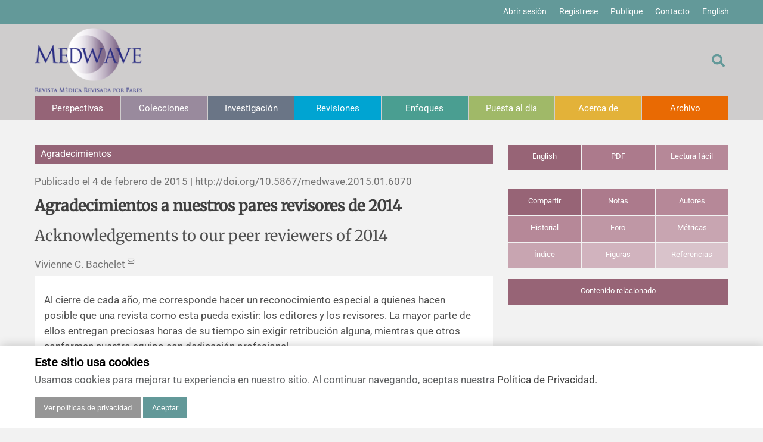

--- FILE ---
content_type: text/html; charset=UTF-8
request_url: https://www.medwave.cl/perspectivas/agradecimientos/6070.html
body_size: 15292
content:
<!DOCTYPE html>
<html lang="es">
<head>
	<meta http-equiv="X-UA-Compatible" content="IE=EDGE,chrome=1"/>
	<meta name="viewport" content="width=device-width, initial-scale=1.0">
	<meta charset="utf-8">
		<title>Agradecimientos a nuestros pares revisores de  2014 - Medwave</title>
	<meta name="description" content="">
		<meta property="og:url" content="https://www.medwave.cl/perspectivas/agradecimientos/6070.html" />
	<meta property="og:type" content="article" />
	<meta property="og:article:published_time" content="2015-02-04" />
	<meta property="og:article:author" content="Vivienne C. Bachelet" />
	<meta property="og:article:tag" content="" />
		<meta property="og:article:section" content="Agradecimientos" />
	<meta property="og:title" content="Agradecimientos a nuestros pares revisores de  2014" />
	<meta property="og:description" content="Agradecimientos - Publicado el  4 de febrero de 2015 | http://doi.org/10.5867/medwave.2015.01.6070" />
	
		<meta property="og:image" content="/skins/default/imagen/medwave-logo-es.png" />
			
	<link rel="shortcut icon" type="image/png" href="/medios/favicon-mw.png" />
	<link rel="stylesheet" href="https://use.fontawesome.com/releases/v5.15.4/css/all.css">
	<link rel="stylesheet/less" type="text/css" href="/skins/default/css/screen20251110.less">
	<script>
		function myFunction() {
		   var element = document.getElementsByTagName('body')[0];
		   element.classList.toggle("lectura-facil");
		}
	</script>
	
</head>
<div id="TopMenu">
	<div class="container">
	<ul>
		<li><a href="/users/access/">Abrir sesión</a></li>
		<li><a href="/users/register/">Regístrese</a></li>
		<li><a href="https://kriya2.kriyadocs.com/submission/medwave/medwave">Publique</a></li>
		<li><a href="/?tpl=contacto">Contacto</a></li>
		<li><a href="https://www.medwave.cl/perspectivas/agradecimientos/6070.html?_view=en">English</a></li>
	</ul>
	</div>
</div>

<header id="topCont" style="margin-bottom:40px;">
	<div class="container">
		<div id="contenedor">
			<div class="top-bar-left"><a href="https://www.medwave.cl">
				<img class="logo" src="/skins/default/imagen/medwave-logo-es.png">
			</a></div>
			<div class="top-bar-right">
				<div id="sb-search" class="sb-search">
				<form method="get" action="https://www.medwave.cl">
					<input type="hidden" name="tpl" value="buscar">
					<input class="sb-search-input" placeholder="" type="text" value="" name="s" id="search">
					<button class=""><span class="sb-icon-search"></span></button>
				</form>
				</div>
				<a href="https://www.medwave.cl?tpl=buscar"><div class="sb-icon-search"></div></a>
			</div>
		</div>
			<nav id="nav">
		<ul>
				<li><a href="/perspectivas/" class="c1">Perspectivas</a>																						<ul class="submenu c1">
										<li><a href="/perspectivas/deleditor/">De los editores</a></li>
																			<li><a href="/perspectivas/editorial/">Editoriales</a></li>
																			<li><a href="/perspectivas/comentario/">Comentarios</a></li>
																			<li><a href="/perspectivas/cartas/">Cartas a los editores</a></li>
																			<li><a href="/perspectivas/erratanotas/">Errata y notas de reserva</a></li>
																			<li><a href="/perspectivas/agradecimientos/">Agradecimientos</a></li>
																			<li><a href="/perspectivas/masthead/">Impressum</a></li>
											</ul>
															</li>
					<li><a href="/colecciones/" class="c2">Colecciones</a>						</li>
					<li><a href="/investigacion/" class="c3">Investigación</a>																						<ul class="submenu c3">
										<li><a href="/investigacion/estudios/">Estudios originales</a></li>
																			<li><a href="/investigacion/estcualit/">Estudios cualitativos</a></li>
																			<li><a href="/investigacion/revsistematicas/">Revisiones sistemáticas</a></li>
																			<li><a href="/investigacion/protocolos/">Protocolos</a></li>
																			<li><a href="/investigacion/evaleconom/">Evaluaciones económicas</a></li>
											</ul>
															</li>
					<li><a href="/revisiones/" class="c4">Revisiones</a>																						<ul class="submenu c4">
										<li><a href="/revisiones/analisis/">Análisis</a></li>
																			<li><a href="/revisiones/revisionclinica/">Revisiones clínicas</a></li>
																			<li><a href="/revisiones/revisiontemas/">Artículos de revisión</a></li>
																			<li><a href="/revisiones/metodinvestreport/">Notas metodológicas</a></li>
											</ul>
															</li>
					<li><a href="/enfoques/" class="c5">Enfoques</a>																						<ul class="submenu c5">
										<li><a href="/enfoques/comunicacionesbreves/">Comunicaciones breves</a></li>
																			<li><a href="/enfoques/probsp/">Problemas de salud pública</a></li>
																			<li><a href="/enfoques/notashistoricas/">Notas históricas y reseñas</a></li>
																			<li><a href="/enfoques/ensayo/">Ensayos</a></li>
											</ul>
															</li>
					<li><a href="/puestadia/" class="c6">Puesta al día</a>																						<ul class="submenu c6">
										<li><a href="/puestadia/casos/">Reporte de caso</a></li>
																			<li><a href="/puestadia/notastecnicas/">Notas técnicas</a></li>
																			<li><a href="/puestadia/practica/">Práctica clínica</a></li>
											</ul>
															</li>
					<li><span class="submenu c7">Acerca de</span>																						<ul class="submenu c7">
										<li><a href="/descripcion.html">Descripción</a></li>
																			<li><a href="/polcobros.html">Política de cobros</a></li>
																			<li><a href="/politicas-editoriales.html">Políticas editoriales</a></li>
																			<li><a href="/instrucciones-directrices-autores.html">Instrucciones para autores</a></li>
																			<li><a href="/sponsor.html">Patrocinadores y financiamiento</a></li>
																			<li><a href="/EquipoEditorial.html">Editores</a></li>
																			<li><a href="/com-editorial.html">Comité editorial</a></li>
																			<li><a href="/ConferenceProceedings.html">Resúmenes de congresos</a></li>
																			<li><a href="/noticias/">Noticias</a></li>
											</ul>
															</li>
					<li><a href="/ediciones/" class="c8">Archivo</a>						</li>
			</ul>
		</nav>
		</div>
</header>
<div class="cookies" style="display: none;" id="cookie-banner">
		<div class="container">
			<h3 class="mb-1">Este sitio usa cookies</h3>
			<p>Usamos cookies para mejorar tu experiencia en nuestro sitio. Al continuar navegando, aceptas nuestra <a href="/terminosycondiciones.html#index_10">Política de Privacidad</a>.</p>
			<a href="/terminosycondiciones.html#index_9" class="btn btn-primary btn-privacy" style="background-color: #969696;">Ver políticas de privacidad</a>
			<button id="accept-cookies" class="btn btn-primary">Aceptar</button>
		</div>
	</div>
</div>
<script>

document.addEventListener("DOMContentLoaded", function() {

	if (navigator.cookieEnabled) {
		function setCookie(name, value, days) {
			let expires = "";
			if (days) {
				const date = new Date();
				date.setTime(date.getTime() + (days * 24 * 60 * 60 * 1000));
				expires = "; expires=" + date.toUTCString();
			}
			document.cookie = name + "=" + (value || "") + expires + "; path=/";
		}

		function getCookie(name) {
			const nameEQ = name + "=";
			const ca = document.cookie.split(';');
			for (let i = 0; i < ca.length; i++) {
				let c = ca[i];
				while (c.charAt(0) === ' ') c = c.substring(1, c.length);
				if (c.indexOf(nameEQ) === 0) return c.substring(nameEQ.length, c.length);
			}
			return null;
		}

		const cookieBanner = document.getElementById("cookie-banner");
		const consentButton = document.getElementById("accept-cookies");
		if (consentButton) {
			consentButton.addEventListener('click', function () {
				setCookie('userConsent', 'true', 30);
				cookieBanner.style.display = "none";
			});
		}

		if (getCookie('userConsent')) {
			cookieBanner.style.display = "none";
		} else {
			cookieBanner.style.display = "block";
		}
	} 
})

</script>

<script>
var tooltip = null;
var sizePanel = null;
var currentMovilData = 'article-text';
window.addEventListener("load", () => {
	var sidebarTabs = document.querySelectorAll("#linksidebar > li > a");
	function sidebarTabClicks(tabClickEvent) {
		tabClickEvent.preventDefault();
		showSidebar(tabClickEvent.target);
	}
	function showSidebar(clickedTab) {
		for (var i = 0; i < sidebarTabs.length; i++) {
			var paneId = sidebarTabs[i].getAttribute("href");
			var pane = document.querySelector(paneId);
			pane.classList.remove("active");
		}
		clickedTab.classList.add("active");
		var sidebarContentPanes = document.querySelectorAll(".tab-pane");
		for (i = 0; i < sidebarContentPanes.length; i++) {
			sidebarContentPanes[i].classList.remove("active");
		}
		var activePaneId = clickedTab.getAttribute("href");
		var activePane = document.querySelector(activePaneId);
		activePane.classList.add("active");
	}
	for (i = 0; i < sidebarTabs.length; i++) {
		sidebarTabs[i].addEventListener("click", sidebarTabClicks)
	}

	indices = [];
	const observer = new IntersectionObserver(entries => {
		entries.forEach(entry => {
			const section_id = entry.target.getAttribute('id');
			id = section_id.substring(section_id.indexOf('_') + 1);
			if (entry.intersectionRatio > 0 ) {
				indices[id] = true;
			}
			else {
				indices[id] = false;
			}
		});
		first = true;
		indices.forEach(function (value, id){
			if( value && first )
			{
				document.querySelector('#indice li a[href="#index_' + id + '"]').classList.add('active');
				first = false;
			}
			else
			{
				document.querySelector('#indice li a[href="#index_' + id + '"]').classList.remove('active');
			}
		});
	});

	document.querySelectorAll('section[id]').forEach((section) => {
		observer.observe(section);
	});

	//Reference
	var referencesLink = document.querySelectorAll("a.reference");
	function referenceEnter(event)
	{
		reference = document.getElementById(event.target.hash.substr(1));
		if( reference )
		{
			refWidth = event.target.offsetWidth;
			refHeight = event.target.offsetHeight;
			refX = event.target.offsetLeft;
			refY = event.target.offsetTop;
			if( tooltip == null )
			{
				tooltip = document.getElementById('tooltip');
				tooltiptext = document.getElementById('tooltiptext');
			}
			tooltiptext.innerHTML = reference.firstChild.innerHTML;
			x = refX + refWidth/2 - 200;
			y = refY + refHeight/2 + 20;
			tooltip.style.left = x + "px";
			tooltip.style.top = y + "px";
			tooltip.style.display = "block";
		}
	}
	function referenceLeave(event)
	{
		tooltip.style.display = "none";
	}
	function referenceClick(event)
	{
		var activeReference;
		//Show regerence sidebar
		tabReference = document.getElementById('show-referencias');
		showSidebar(tabReference);
		var activeReferenceId = event.target.getAttribute("href");
		var activeReference = document.querySelector(activeReferenceId);
		activeReference.style.backgroundColor = "rgba(255,255,0,1)";
		setTimeout(function () {
			activeReference.style.backgroundColor = "rgba(255,255,0,0.5)";
			setTimeout(function () {
				activeReference.style.backgroundColor = "";
			}, 600);
		},600);
	}

	for (i = 0; i < referencesLink.length; i++) {
		referencesLink[i].addEventListener("mouseenter", referenceEnter);
		referencesLink[i].addEventListener("mouseleave", referenceLeave);
		referencesLink[i].addEventListener("click", referenceClick);
	}

	document.getElementById('movilData').addEventListener('change', function (event) {
		console.log(this.value);
		dataContents = document.getElementsByClassName(currentMovilData);
		for (var i = 0; i < dataContents.length; i++) {
			dataContents[i].classList.remove("active");
		}
		dataContents = document.getElementsByClassName(this.value);
		for (var i = 0; i < dataContents.length; i++) {
			dataContents[i].classList.add("active");
		}
		currentMovilData = this.value;
	}, false);

	sizePanel = document.querySelectorAll(".sidebar .tab");
	panelHeight();
});

function panelHeight() {
	if( window.innerWidth > 768 ) {
		if( sizePanel ) {
			for (var i = 0; i < sizePanel.length; i++) {
				positionY = (window.innerHeight - 545) + (window.scrollY > 160 ? 235 : window.scrollY);
				sizePanel[i].style.maxHeight = positionY + 'px';
			}
		}
	} else {
		if( sizePanel ) {
			for (var i = 0; i < sizePanel.length; i++) {
				sizePanel[i].style.maxHeight = '';
			}
		}
	}
}
window.onresize = panelHeight;
window.onscroll = panelHeight;

// Llamar contenido relacionado
async function fetchContent(container, url) {
	try {
		container.innerHTML = "Loading related content...";
		const res = await fetch(url);
		if (!res.ok) {
			throw new Error('Error getting related content');
		}
		const html = await res.text();
		container.innerHTML = html;
		this.removeEventListener("click", fetchContent);
	} catch (error) {
		container.innerHTML = error.toString();
	}
}

document.addEventListener("DOMContentLoaded", () => {
	const relatedContent = document.getElementById("tab-relacionados");
	const relatedContentBtn = document.getElementById("tab-relacionados-btn");
	const relatedUrl = `https://www.medwave.cl/perspectivas/agradecimientos/6070.html?tpl=partials/articulo-relacionados`;
	relatedContentBtn.addEventListener("click", fetchContent(relatedContent, relatedUrl));
	document.getElementById("movilData").addEventListener("change", () => {
		if (this.value == "relacionados") fetchContent(relatedContent,relatedUrl);
	});

});
</script>
<style>
.tab {
	display: none;
}
.tab.active {
	display: block;
}
#tooltip {
	position: absolute;
	background: #333;
	color: white;
	font-weight: bold;
	padding: 4px 8px;
	font-size: 13px;
	border-radius: 4px;
	display: none;
	z-index: 2;
}
#arrow,
#arrow::before {
	position: absolute;
	width: 8px;
	height: 8px;
	background: inherit;
}
#arrow {
	top: -4px;
	left: 196px;
	visibility: hidden;
}

#arrow::before {
	visibility: visible;
	content: '';
	transform: rotate(45deg);
}
</style>


<style>
	.title-subtitle {
		font-family: 'Roboto';
		font-size: 24px;
	}
</style>
<main id="main" class="container" style="margin:20px auto;">
	<div class="row d-flex">
	<div class="col-md-8 pl-lg-0">

	<article class="post">
		<p class="texto c1">Agradecimientos</p><a class="view-toggler" onclick="myFunction()" href="">← vista completa</a>
		<p class="post-date">Publicado el  4 de febrero de 2015  |  <span class="d-sm-none">http://doi.org/</span>10.5867/medwave.2015.01.6070</p>

		<div class="movil">
			<ul id="tools" class="mb-1">
				<li class="color-linksidebar-1-01"><a href="?lang=en">English</a></li>
				<li class="color-linksidebar-1-02"><a href="/medios///medwave/Enero-febrero2015/PDF/medwave.2015.01.6070.pdf">PDF</a></li>
			</ul>
			<div class="sidebar-select">
				<select class="color-linksidebar-1-01" name="content" id="movilData">
					<option value="article-text">Navegar en el artículo</option>
					<option value="compartir">Compartir</option>
					<option value="notas">Notas</option>
					<option value="autores">Autores</option>
					<option value="historial">Historial</option>
					<option value="foro">Foro</option>
					<option value="metricas">Métricas</option>
					<option value="indice">Índice</option>
					<option value="figuras">Figuras</option>
					<option value="referencias">Referencias</option>
					<option value="relacionados">Artículos relacionados</option>
				</select>
			</div>
		</div>

		<p class="post-title article-text active"><b>Agradecimientos a nuestros pares revisores de  2014</b></p>
		<p class="post-title article-text active">Acknowledgements to our peer reviewers of  2014</p>
		
		<p class="post-meta article-text active">
			Vivienne C. Bachelet <sup><i class="far fa-envelope"></i></sup>		</p>
				
		<div class="contenido c1 article-text active">

		<a name="abstract"></a>
				<p></p>
				</section>
		
				<div>
				
				
				
				
							<p>Al cierre de cada a&ntilde;o, me corresponde hacer un reconocimiento especial a quienes hacen posible que una revista como esta pueda existir: los editores y los revisores. La mayor parte de ellos entregan preciosas horas de su tiempo sin exigir retribuci&oacute;n alguna, mientras que otros conforman nuestro equipo con dedicaci&oacute;n profesional.</p>
<p>El proceso de revisi&oacute;n por pares de una revista biom&eacute;dica indexada como la nuestra es un tarea central; est&aacute; en el coraz&oacute;n de lo que hacemos. En <em>Medwave </em>utilizamos el m&eacute;todo de revisi&oacute;n por pares a doble ciego, lo que significa que ni los revisores conocen los nombres de los autores, ni los autores saben qui&eacute;nes los revisaron. Si bien algunas otras revistas han optado en a&ntilde;os recientes por la revisi&oacute;n por pares abierta, en que se publica la revisi&oacute;n misma y todas las versiones anteriores del manuscrito en correcci&oacute;n, a nosotros nos parece que es un exceso de celo innecesario y que no agrega valor al proyecto editorial, y s&iacute; mucho m&aacute;s trabajo.</p>
<p>Por otra parte, una de las tareas principales de la direcci&oacute;n editorial es asegurar que la revisi&oacute;n no sea endog&aacute;mica, es decir, que el arbitraje no sea realizado por personas muy cercanas a los mismos autores. En <em>Medwave</em>, en cambio, solicitamos disponibilidad a revisores que provengan de otros pa&iacute;ses diferentes del pa&iacute;s de los autores. De esta manera queremos asegurar dos cosas:</p>
<ul>
<li>Que no exista ninguna posibilidad de favoritismo o de discriminaci&oacute;n arbitraria.</li>
<li>Que exista una mirada fresca continental hacia los contenidos de los manuscritos que llegan no solicitados.</li>
</ul>
<p>Es importante recalcar que no siempre lo que parece muy importante en un pa&iacute;s, es interesante para los lectores de otros pa&iacute;ses. Los pares revisores nos entregan una perspectiva que para nosotros es invaluable.</p>
<p>Tambi&eacute;n nos importa que la calidad de los art&iacute;culos publicados sea la mejor posible dentro de las restricciones propias de nuestro medio. Entonces, es rara la vez que un revisor recomiende aceptaci&oacute;n inmediata de un manuscrito; m&aacute;s bien, suele solicitar mejoras, y el editor o editora de secci&oacute;n toman en cuenta las recomendaciones de los revisores en su decisi&oacute;n editorial. A su vez, la decisi&oacute;n editorial se comunica a los pares revisores que han estado asignados a ese manuscrito, de tal modo que todos los revisores conocen cu&aacute;l es el destino del manuscrito que vieron, ya sea que sea rechazado o aceptado para publicaci&oacute;n.</p>
<p>Los pares revisores son uno de los componentes valiosos de la comunidad de usuarios que hemos ido construyendo a lo largo de los a&ntilde;os entorno a <em>Medwave</em>. Sin ellos, y sin los autores, esta revista no ser&iacute;a nada. Vayan, entonces mis m&aacute;s sinceros agradecimientos a todos ellos. A continuaci&oacute;n, publicamos la lista de los revisores activos en 2014:</p>
<ol>
<li>Ailed Nieves Valerdi, M&eacute;xico</li>
<li>Alba V&eacute;lez Arango, Colombia</li>
<li>Alicia Fern&aacute;ndez Fern&aacute;ndez, Uruguay</li>
<li>Alvaro Gabriel Sep&uacute;lveda Mart&iacute;nez, Chile</li>
<li>Ana Gonz&aacute;lez Ponce, M&eacute;xico</li>
<li>Ana Mar&iacute;a V&aacute;squez Aqueveque, Chile</li>
<li>Andrea Isabel Mart&iacute;nez Tapia, Chile</li>
<li>Antonio Silvestre Mu&ntilde;oz, Espa&ntilde;a</li>
<li>Armando Flores Rebollar, M&eacute;xico</li>
<li>Arturo Landero Ruiz, M&eacute;xico</li>
<li>Ayari &Aacute;vila Larreal, Venezuela</li>
<li>Aylin Le&oacute;n Bejarano, Brasil</li>
<li>Carla Judit Rosales Ruiz, Venezuela</li>
<li>Carlos Miguel Santos Anzorandia, Cuba</li>
<li>Carlos Rodr&iacute;guez P&eacute;rez, M&eacute;xico</li>
<li>Carlos Zamora Linares, Cuba</li>
<li>Carola Cecilia Mes&iacute;as Avenda&ntilde;o, Chile</li>
<li>Carolina Elena Luengo Mart&iacute;nez, Chile</li>
<li>Carolina Gir&aacute;ldez Garc&iacute;a, Espa&ntilde;a</li>
<li>Carolina Henriques, Portugal</li>
<li>Cecilia Del Carmen Perez B&aacute;ez, Chile</li>
<li>Christian Hern&aacute;ndez Valenzuela, Chile</li>
<li>Christian Ramos Flores, M&eacute;xico</li>
<li>Claudia Andrea Estrada Goic, Chile</li>
<li>Claudia P&eacute;rez Fierro, Chile</li>
<li>Claudia Troncoso Pantoja, Chile</li>
<li>Cristian Eduardo R&iacute;os Munita, Chile</li>
<li>Daniel Serrani Azcurra, Argentina</li>
<li>Daniel Trujillo Fl&oacute;rez, Colombia</li>
<li>David Enrique Medina Rossel, Chile</li>
<li>Diana Lozano Poveda, Colombia</li>
<li>Diego V&aacute;squez Cede&ntilde;o, Ecuador</li>
<li>Donovan Casas Pati&ntilde;o, M&eacute;xico</li>
<li>Douglas Colmenares Bonilla, M&eacute;xico</li>
<li>Eda Siches Bahamondes, Chile</li>
<li>Eduardo Orrego Escobar, Chile</li>
<li>Eliete Da Silva Pereira, Brasil</li>
<li>Elioenai Alves Dornelles, Brasil</li>
<li>Erika Ana Pieretti Quiroz, Chile</li>
<li>Esteban Eduardo Z&aacute;rate C&aacute;rdenas, Per&uacute;</li>
<li>Esteban Hadjez Berr&iacute;os, Chile</li>
<li>Esteban Zamora Risco, Chile</li>
<li>Eva Lamote De Grignon Alifonso, Espa&ntilde;a</li>
<li>Fabio Garc&iacute;a Garc&iacute;a, M&eacute;xico</li>
<li>Fernando Novoa Sotta, Chile</li>
<li>Francisco Gabriel Morales Espinoza, M&eacute;xico</li>
<li>Gabriel Osvaldo Orduna, Argentina</li>
<li>Gabriela Restovic Camus, Espa&ntilde;a</li>
<li>Gabriela Saldivia Fern&aacute;ndez, Chile</li>
<li>Georgina Contreras Landgrave, M&eacute;xico</li>
<li>Gisela Arias Luna, M&eacute;xico</li>
<li>Gonzalo Alvear T&eacute;llez, Chile</li>
<li>Gustavo Cifuentes, Chile</li>
<li>H&eacute;ctor D&iacute;az &Aacute;guila, Cuba</li>
<li>H&eacute;ctor Pedetta D&iacute;az, Argentina</li>
<li>H&eacute;ctor Pereda Serna, Per&uacute;</li>
<li>Herney Garc&iacute;a-Perdomo, Colombia</li>
<li>Iraida Torres Sanchez, M&eacute;xico</li>
<li>Jaime Rodrigo Morales Sanmart&iacute;n, Ecuador</li>
<li>Jens Holst, Alemania</li>
<li>Joel Enrique Bravo Brown, Chile</li>
<li>Johanna Montalvo V&aacute;zquez, Ecuador</li>
<li>J&oacute;nathan Hern&aacute;ndez N&uacute;&ntilde;ez, Cuba</li>
<li>Jorge Adri&aacute;n Chuck Sep&uacute;lveda, M&eacute;xico</li>
<li>Jorge Le&oacute;n Alvarez, Cuba</li>
<li>Jorge Sosa Flores, Per&uacute;</li>
<li>Jos&eacute; Antonio Gonz&aacute;lez Ares, Espa&ntilde;a</li>
<li>Jose Calleja Rivero, Venezuela</li>
<li>Juan Enrique Carrasco Pennaroli, Chile</li>
<li>Juan Jos&eacute; Orellana C&aacute;ceres, Chile</li>
<li>Juan Medrano Rodr&iacute;guez, M&eacute;xico</li>
<li>Juan Pablo Amaya Placencia, Chile</li>
<li>Juan Ritz P&eacute;rez, Chile</li>
<li>Juli&aacute;n Hern&aacute;ndez, Colombia</li>
<li>Julia Ar&eacute;valo Zorrilla, Argentina</li>
<li>Julio Brito Richards, Chile</li>
<li>Julio D&iacute;az Mu&ntilde;oz, Espa&ntilde;a</li>
<li>Karla Moscoso Matus, Chile</li>
<li>Laura Elena Asencio Lopez, M&eacute;xico</li>
<li>Liliana Ruiz Arregui, M&eacute;xico</li>
<li>Luis Alberto Vera Benavides, Chile</li>
<li>Luis &Aacute;lvarez Condor, Per&uacute;</li>
<li>Luis Edgardo Quant Gutierrez, Nicaragua</li>
<li>Luis Jos&eacute; Gonz&aacute;lez Alvarado, Venezuela</li>
<li>Luis Urtiaga, Argentina</li>
<li>Luz Alc&aacute;ntara Quintana, M&eacute;xico</li>
<li>Mar&iacute;a Interial Guzm&aacute;n, M&eacute;xico</li>
<li>Magdalena Ag&uuml;ero, Chile</li>
<li>Maira Quevedo Pi&ntilde;a, Venezuela</li>
<li>Manuel S&aacute;nchez Santos, Pa&iacute;ses bajos</li>
<li>Marcela Fr&iacute;as Varas, Chile</li>
<li>Marcelo Ra&uacute;l Morales Elicegui, Uruguay</li>
<li>Marcos Antonio Rojas Pe&ntilde;a, Chile</li>
<li>Mar&iacute;a Amparo de Jes&uacute;s Kant&uacute;n Mar&iacute;n, M&eacute;xico</li>
<li>Mar&iacute;a Astete Morales, Chile</li>
<li>Mar&iacute;a Casanova Moreno, Cuba</li>
<li>Mar&iacute;a Diaz Lobo, Chile</li>
<li>Mar&iacute;a Mercedes Regner, Argentina</li>
<li>Mar&iacute;a Patricia Gonz&aacute;lez Vega, Chile</li>
<li>Mar&iacute;a Rosa Oyarce Quiroz, Chile</li>
<li>Mar&iacute;a Sylvia Campos Serrano, Chile</li>
<li>Mar&iacute;a Ver&oacute;nica Anguita Mackay, Chile</li>
<li>Mariana Su&aacute;rez Bagnasco, Argentina</li>
<li>Mario Rivera Escobar, Ecuador</li>
<li>Marta Olimpia Werner Canales, Chile</li>
<li>Matias Andres Libuy Rios, Chile</li>
<li>Mauricio &Aacute;vila-Guerra, Estados Unidos</li>
<li>Mauricio Osorio Ulloa, Chile</li>
<li>Mauricio Salazar Carrillo, Chile</li>
<li>Miguel Poblete Sep&uacute;lveda, Chile</li>
<li>Milangel Padilla Gomez, Venezuela</li>
<li>M&oacute;nica Schanz, Argentina</li>
<li>Nancy Guinart Herrera, Cuba</li>
<li>Nelson Mu&ntilde;oz Romero, Chile</li>
<li>N&eacute;stor Javier Manrique Candela, Argentina</li>
<li>Olga Hano Garc&iacute;a, Cuba</li>
<li>Pamela Ivanovic Varas, Chile</li>
<li>Patricia Salinas Guti&eacute;rrez, Chile</li>
<li>Pedro Adolfo Navarro Bernal, Chile</li>
<li>Perla Sonia Medina Aguilar, M&eacute;xico</li>
<li>Ramiro Jorge Garc&iacute;a Garc&iacute;a, Cuba</li>
<li>Raquel Faubel, Espa&ntilde;a</li>
<li>Ricardo Molina Vital, M&eacute;xico</li>
<li>Roberto Reveco Sep&uacute;lveda, Chile</li>
<li>Rodolfo Ger&oacute;nimo Carrillo, M&eacute;xico</li>
<li>Rogelio Fernandez Arguelles, M&eacute;xico</li>
<li>Rosa Elena Espinosa Mendoza, M&eacute;xico</li>
<li>Rosa Jim&eacute;nez Paneque, Cuba</li>
<li>Sejisfredo Gonzalez Menjibas, Chile</li>
<li>Soledad Guadalupe Brice&ntilde;o Alvarez, Venezuela</li>
<li>Teddy Rivero Montes, Cuba</li>
<li>Tom&aacute;s Noel Santana T&eacute;llez, Per&uacute;</li>
<li>Vicente Carrillo Andrades, Chile</li>
<li>Zoila Bazalar Lamota, Per&uacute;</li>
</ol>
<p>Este es el espacio tambi&eacute;n para extender mis sinceros y profundos agradecimientos a los editores de secci&oacute;n (Felipe Mart&iacute;nez Lomarkin, Pamela Ser&oacute;n Silva, Eva Madrid Aris, Manuel Vial Gallardo, Felipe Cardemil Morales, Tania Herrera Mart&iacute;nez, Fernando Manriquez V.), y a las editoras de apoyo (Elena Lagos Garc&eacute;s, Patricia Alvarez Cantwell) as&iacute; como un agradecimiento muy especial a mi subeditora y revisora estad&iacute;stica, Rosa Jimenez Paneque. Todos ellos son parte consustancial de este proyecto tan importante para la investigaci&oacute;n biom&eacute;dica y comunicaci&oacute;n cient&iacute;fica en la regi&oacute;n.</p>
<p>Aprovecho tambi&eacute;n para hacer un llamado a todos quienes tengan inter&eacute;s en sumarse a nuestra comunidad de pares revisores, para que env&iacute;en sus antecedentes y los podamos incorporar a la base de datos. Durante el a&ntilde;o estaremos haciendo llamados especiales a este efecto. Esperamos tener buena acogida para as&iacute; hacer de <em>Medwave </em>una revista siempre m&aacute;s gravitante, necesaria e importante en nuestras vidas profesionales</p>				</div>
		</div>
		
		<div class="nota pie-cc article-text active">
			<img src="https://images.squarespace-cdn.com/content/v1/566d5d2aa128e652f03d0583/1452997981557-AXU6VWAN0S2T87COTGBJ/image-asset.png" class="izq" width="100" style="margin: -10px 0 -10px -10px">
			<div class="legal">Esta obra de Medwave está bajo una licencia Creative Commons Atribución-NoComercial 3.0 Unported. Esta licencia permite el uso, distribución y reproducción del artículo en cualquier medio, siempre y cuando se otorgue el crédito 				correspondiente al autor del artículo y al medio en que se publica, en este caso, Medwave.</div>
		</div>
		</article>
	</div>

	<div class="col-md-4 pr-lg-0">
		<div class="sidebar pr-lg-0 mr-lg-0">
			<ul id="tools">
				<li class="color-linksidebar-1-01"><a href="?lang=en">English</a></li>
				<li class="color-linksidebar-1-02"><a target="_blank" href="/medios///medwave/Enero-febrero2015/PDF/medwave.2015.01.6070.pdf">PDF</a></li>
				<li class="color-linksidebar-1-03"><a onclick="myFunction()" href="#">Lectura fácil</a></li>
			</ul>

			<ul id="linksidebar">
				<li class="color-linksidebar-1-01"><a href="#tab-compartir">Compartir</a></li>
				<li class="color-linksidebar-1-02"><a href="#tab-notas">Notas</a></li>
				<li class="color-linksidebar-1-03"><a href="#tab-autores">Autores</a></li>
				<li class="color-linksidebar-1-03"><a href="#tab-historial">Historial</a></li>
				<li class="color-linksidebar-1-04"><a href="#tab-foro">Foro</a></li>
				<li class="color-linksidebar-1-05"><a href="#tab-metricas">Métricas</a></li>
				<li class="color-linksidebar-1-05"><a href="#tab-indice">Índice</a></li>
				<li class="color-linksidebar-1-06"><a href="#tab-figuras">Figuras</a></li>
				<li class="color-linksidebar-1-07"><a href="#tab-referencias" id="show-referencias">Referencias</a></li>
				<li class="color-linksidebar-1-01" style="margin-top: 1rem;"><a id="tab-relacionados-btn" href="#tab-relacionados">Contenido relacionado</a></li>

			</ul>
			<div id="tab-compartir" class="tab compartir">
	<h4 class="mb-3 w-100">Compartir</h4>
	<ul class="rrss mb-3">
		<li class="red fb"><a href="javascript: void(0);" onclick="window.open('https://www.facebook.com/sharer.php?u=' + encodeURI('https://www.medwave.cl/perspectivas/agradecimientos/6070.html'), '', 'left=0,top=0,width=650,height=420,personalbar=0,toolbar=0,scrollbars=0,resizable=0');"><i class="fab fa-facebook-f"></i><div class="d-none">Facebook</div></a></li>
		<li class="red li"><a href="javascript: void(0);" onclick="window.open('https://www.linkedin.com/shareArticle?mini=true&url=' + encodeURI('https://www.medwave.cl/perspectivas/agradecimientos/6070.html'), '', 'toolbar=0,status=0,width=650,height=350');"><i class="fab fa-linkedin-in"></i><div class="d-none">Linkedin</div></a></li>
		<li class="red wa"><a href="https://api.whatsapp.com/send?text=Agradecimientos+a+nuestros+pares+revisores+de++2014%20https://www.medwave.cl/perspectivas/agradecimientos/6070.html"><i class="fab fa-whatsapp" target="_blank"></i><div class="d-none">Whatsapp</div></a></li>
		<li class="red bs"><a href="javascript: void(0);" onclick="window.open('https://bsky.app/intent/compose?text=Acknowledgements+to+our+peer+reviewers+of++2014 ' + encodeURI('https://www.medwave.cl/perspectivas/agradecimientos/6070.html'));"><svg xmlns="http://www.w3.org/2000/svg" style="fill: #fff; height: 21.33px; margin-bottom: -2px" viewBox="0 0 512 512"><path d="M111.8 62.2C170.2 105.9 233 194.7 256 242.4c23-47.6 85.8-136.4 144.2-180.2c42.1-31.6 110.3-56 110.3 21.8c0 15.5-8.9 130.5-14.1 149.2C478.2 298 412 314.6 353.1 304.5c102.9 17.5 129.1 75.5 72.5 133.5c-107.4 110.2-154.3-27.6-166.3-62.9l0 0c-1.7-4.9-2.6-7.8-3.3-7.8s-1.6 3-3.3 7.8l0 0c-12 35.3-59 173.1-166.3 62.9c-56.5-58-30.4-116 72.5-133.5C100 314.6 33.8 298 15.7 233.1C10.4 214.4 1.5 99.4 1.5 83.9c0-77.8 68.2-53.4 110.3-21.8z" /></svg><div class="d-none">Bluesky</div></a></li>
		<li class="red em"><a id="share-email" href="#"><i class="fas fa-envelope"></i><div class="d-none">Email</div></a></li>
	</ul>
	<form action="" id="share-block" style="display: none;">
		<h4 class="mb-3 w-100">Enviar artículo por correo</h4>
		<p class="mb-3">A continuación ingrese su nombre y el correo de la persona a la cual quiere que se envíe el link del artículo.</p>
		<div class="alert alert-success" id="share-feedback" style="display: none;">Correo enviado correctamente</div>
		<label for="share-sender">De</label>
		<input class="text-input" type="text" placeholder="Nombre del remitente..." name="" id="share-sender">
		<label for="share-recipient">Correo electrónico destinatario</label>
		<input class="text-input" type="email" placeholder="Correo del destinatario..." name="" id="share-recipient">
		<input type="submit" value="Enviar" class="btn btn-primary color-linksidebar-1-02">
	</form>
</div>

<script>
	document.addEventListener("DOMContentLoaded", function() {
		// Get campos correo
		const shareEmailToggle = document.getElementById('share-email');
		const shareEmailBlock = document.getElementById('share-block');
		
		// Mostrar/ocultar campos para enviar por correo
		shareEmailToggle.addEventListener("click", function() {
			if (shareEmailBlock.style.display == "none") {
				shareEmailBlock.style.display = "block";
			} else {
				shareEmailBlock.style.display = "none";

			}
		})

		// Campos file url e idioma
		const shareUrl = 'https://www.medwave.cl/perspectivas/agradecimientos/6070.html';
		const shareLang = 'es';
		
		// Validar correo
		function emailValidation (mail) {
			return /^[^\s@]+@[^\s@]+\.[^\s@]+$/.test(mail);
		}

		// Función para mostrar error
		function showMessage(text, classNames) {
			const messageDiv = document.getElementById("share-feedback");
			messageDiv.textContent = text; 
			messageDiv.className = classNames;
			messageDiv.style.display = "block";
		}

		// Fetch al ajax
		async function urlFetch (name, email) {
			const fetchUrl = '/users/ajax/share';
			const formData = new FormData();
			formData.append('url', shareUrl);
			formData.append('name', name);
			formData.append('email', email);
			formData.append('lang', shareLang);
			try {
				const response = await fetch(fetchUrl, {
					method: 'POST', 
					body: formData,
				})
				const data = await response.json();
				console.log(data);
				if (data.status == 'success') {
					showMessage("Correo enviado exitosamente", "alert alert-success");
				} else {
					showMessage("Hubo un problema al enviar el correo", "alert alert-danger");
				}
			} catch (error) {
				console.warn(error.message);
			}
		}

		// Hacer fetch en submit
		document.getElementById('share-block').addEventListener('submit', function (e) {
			e.preventDefault();

			const shareName = document.getElementById('share-sender').value.trim();
			const shareEmail = document.getElementById('share-recipient').value.trim();

			console.log(shareName, shareEmail);
			if(!shareName || !shareEmail) {
				showMessage("Debe completar ambos campos", "alert alert-danger");
				return;
			} 

			if (!emailValidation(shareEmail)) {
				showMessage("Debe introducir un correo electrónico válido", "alert alert-danger");
				return;
			}

			urlFetch(shareName, shareEmail);
		});
	})
</script>			<div id="tab-autores" class="tab autores">
<h4>Autores</h4>

<h5>Vivienne C. Bachelet</h5>
				<p>			<i class="fas fa-link"></i> Editora jefe, <i>Medwave</i>		</p>			<p><a href="mailto:vbachelet@medwave.cl"><i class="far fa-envelope"></i> vbachelet@medwave.cl</a></p>
				<p><i class="fas fa-map-marker-alt"></i>  Villaseca 21, oficina 702
Ñuñoa, Santiago de Chile</p>
		</div>			<div id="tab-figuras" class="tab figuras">
			<h4 class="mb-3">Figuras</h4>
				<p>Artículo no tiene figuras.</p>
			</div>			<div id="tab-foro" class="tab foro">
	<h4 class="mb-3">Foro</h4>
	<h5>Comentar</h5>
	<form id="comment-form">
			<p>Para comentar es necesario iniciar sesión. <br><a class="foro-enlace" href="/users/access?redirect=https://www.medwave.cl/perspectivas/agradecimientos/6070.html">Iniciar sesión</a> / <a class="foro-enlace" href="/users/register?redirect=https://www.medwave.cl/perspectivas/agradecimientos/6070.html">Registrarse</a></p>
			</form>

	<h5>Comentarios</h5>
	<select autocomplete="off" name="comment-order" id="comment-order" class="foro-select">
		<option selected value="auto">Automático</option>
		<option value="desc">Más recientes</option>
		<option value="asc">Más antiguos</option>
	</select>
	<div id="comentarios">

	</div>
</div>

<script>
	// Orden de comentarios
	document.addEventListener("DOMContentLoaded", function () {
		const comments = document.getElementById("comentarios");
		const commentOrder = document.getElementById("comment-order")
		async function fetchComments(commentOrder) {
			const commentsUrl = `https://www.medwave.cl/perspectivas/agradecimientos/6070.html?tpl=partials/articulo-foro-comments&order=${commentOrder}`;

			try {
				const res = await fetch(commentsUrl);
				if (!res.ok) {
					throw new Error('Error al obtener comentarios');
				}
				const html = await res.text();

				comments.innerHTML = html;
				
			} catch (error) {
				console.error("Error: ", error);
				comments.innerHTML = "Error al cargar comentarios";
			}
		}
		fetchComments("auto");
		commentOrder.addEventListener("change", function() {
			const selectedValue = this.value;
			fetchComments(this.value);
		});

		// Comentar
		function prependComment(name, lastname, comment) {
			const container = document.createElement('div');
			container.className = 'foro-comentario';
			container.innerHTML = `
				<div class="comentario-head">
				<div class="comentario-datos">
					<h5 class="comentario-usuario">${name} ${lastname}</h5> 
					<span class="comentario-fecha"><i class="far fa-clock"></i> Ahora</span> 
				</div>
				</div>
				<p class="comentario-contenido">${comment}</p>
			`;
			comments.prepend(container);
		}

		function commentFeedback(message) {
			document.getElementById("comment-feedback").style.display = "block";
			document.getElementById("comment-feedback").innerHTML = message;
		}

		const comment = document.getElementById("comment");
		async function ajaxComment() {
			document.getElementById("comment-feedback").style.display = "none";
			const commentText = comment.value.trim();
			if (commentText == '') {
				commentFeedback("No se puede ingresar un comentario vacío")
				return;
			}
			const params = new URLSearchParams();
			params.set("comment[text]", commentText);
			params.set("comment[ajax]", "1");
			const commentUrl = `https://www.medwave.cl/perspectivas/agradecimientos/6070.html?${params.toString()}`;
			try {
				const res = await fetch(commentUrl);
				if (!res.ok) {
					throw new Error("Error al ingresar comentario");
				}
				const result = await res.json();
				if (result.status == "success" && result.comment) {
					const {name, lastname} = result.comment.autor;
					const text = result.comment.text;
					prependComment(name, lastname, text);
				}
			} catch (error) {
				console.error("Error: ", error);
				commentFeedback("Hubo un error al ingresar el comentario")
			}
		}
		document.getElementById("comment-form").addEventListener("submit", function(e) {
			e.preventDefault();
			ajaxComment();
		});
		
	});
</script>			<div id="tab-historial" class="tab historial">
	<h4 class="mb-3">Historial</h4>
	<p class="mb-2"><strong>Citación</strong> Bachelet VC. Acknowledgements to our peer reviewers of  2014. <i>Medwave</i> 2015;15(01):e6070 doi: 10.5867/medwave.2015.01.6070</p>			<p class="mb-2"><strong>Publicación</strong> 04/02/2015</p></div>			<div id="tab-indice" class="tab indice">
	<h4 class="mb-3">Indice</h4>
	<ul id="indice">
		<li><a href="#index_0" class="active">Resumen</a></li>
							</ul>
</div>			<div id="tab-metricas" class="tab metricas">
		<h4 class="mb-3">Métricas del artículo</h4>
				<div class="metricas mb-1">
			<div class="tab-metricas__metrica">
				<div class="tab-metricas__titulo color-linksidebar-1-04">
					<p>Vistas en HTML</p>
				</div>
				<div class="tab-metricas__numero">
					<p>434</p>
				</div>
			</div>
			<div class="tab-metricas__metrica">
				<div class="tab-metricas__titulo color-linksidebar-1-04">
					<p>Descargas en PDF</p>
				</div>
				<div class="tab-metricas__numero">
					<p>39</p>
				</div>
			</div>
			<div class="porcentaje">
				<div class="tab-metricas__metrica">
					<div class="tab-metricas__titulo tab-metricas__titulo color-linksidebar-1-04">
						<p>% descargas en PDF</p>
					</div>
					<div class="tab-metricas__numero">
						<p> 9.0%</p>
					</div>
				</div>
			</div>
			<div class="tab-metricas__metrica tab-metricas__total ">
				<div class="tab-metricas__titulo color-linksidebar-1-06">
					<p>Total</p>
				</div>
				<div class="tab-metricas__numero">
					<p>473</p>
				</div>
			</div>
		</div>
		<a class="metricas-btn color-linksidebar-1-01" style="color: #fff; margin: 0.5rem 0;"
			href="?tpl=metricas">Ver detalle</a>
			
	</div>			<div id="tab-notas" class="tab notas">
	<h4>Notas</h4>
	
	
	
	
	
	
	
	
	
	
	
	</div>
			<div id="tab-referencias" class="tab referencias">
	<h4 class="mb-3">Referencias</h4>
	
<p>Artículo no tiene referencias.</p>
</div>			<div id="tab-relacionados" class="tab relacionados"></div>
		</div>
	</div>
		
	</div>
</main>
<div id="tooltip" role="tooltip" style="width:400px">
	<span id="tooltiptext">Reference</span>
	<div id="arrow" data-popper-arrow></div>
</div>

<footer class="color">
	<div class="container">
	
    <div class="row salto">
        <div class="vc_col-sm-3 wget">
			<div class="wrap">
				<div class="bloque-wget-01"><p><a class="a-wget" href="https://kriya2.kriyadocs.com/submission/medwave/medwave">ENVÍE SU MANUSCRITO</a></p></div>
				<div class="bloque-wget-02"><p><a class="a-wget" href="https://kriya2.kriyadocs.com/submission/medwave/medwave">Autores</a></p></div>
				<div class="bloque-wget-03"><p><a class="a-wget" href="https://kriya2.kriyadocs.com/submission/medwave/medwave">Revisores</a></p></div>
			</div>
		</div>
			<div class="vc_col-sm-3 uno">
			<ul class="list">
				<li><a href="/users/access/">Abrir sesión</a></li>
						<li><a href="/users/register/">Registro</a></li>
						<li><a href="">Recibir alertas</a></li>
							</ul>
		</div>
		<div class="vc_col-sm-3">
			<ul class="list">
						<li><a href="/polcobros.html">Políticas de cobros</a></li>
						<li><a href="/instrucciones-directrices-autores.html">Instrucciones para autores</a></li>
							</ul>
		</div>
		<div class="vc_col-sm-3">
			<ul class="list">
						<li><a href="/EquipoEditorial.html">Equipo editorial</a></li>
						<li><a href="/com-editorial.html">Comité editorial</a></li>
						<li><a href="https://forms.gle/cNPUzF6im6aHgUGt7">¿Desea ser revisor?</a></li>
						<li><a href="/?tpl=contacto">Contactos y soporte</a></li>
		</ul></div>	</div>
		
	<div class="salto" style="border-bottom:1px solid #fff; padding-bottom:5px; padding-top: 20px;margin-bottom:5px;"></div>
	<div class="row">
		<div align="right" style="color:#fff;font-family: verdana;font-size: 12px; padding-right: 15px;">ISSN 0717-6384</div>
	</div>

    </div>
</footer>
	<script type="text/javascript" src="/skins/default/js/less.js"></script>
	<script src="/skins/default/js/classie.js"></script>
	<script src="/skins/default/js/uisearch.js"></script>
	<script src="/skins/default/js/menu.js"></script>
<!-- Google tag (gtag.js) -->
<script async src="https://www.googletagmanager.com/gtag/js?id=G-3ST073E621"></script>
<script>
  window.dataLayer = window.dataLayer || [];
  function gtag(){dataLayer.push(arguments);}
  gtag('js', new Date());
  gtag('config', 'G-3ST073E621', {'user_id': ''});
</script>
	<script>
document.addEventListener('DOMContentLoaded', function () {
	new UISearch( document.getElementById( 'sb-search' ) );
	//Inicia slider
	var slides = document.getElementsByClassName("homeSlides");
	if( slides.length > 0 ) {
		showSlides(1);
		setTimeout(autoSlides, 5000);
	}
}, false);
	</script>
</body>
</html> 
